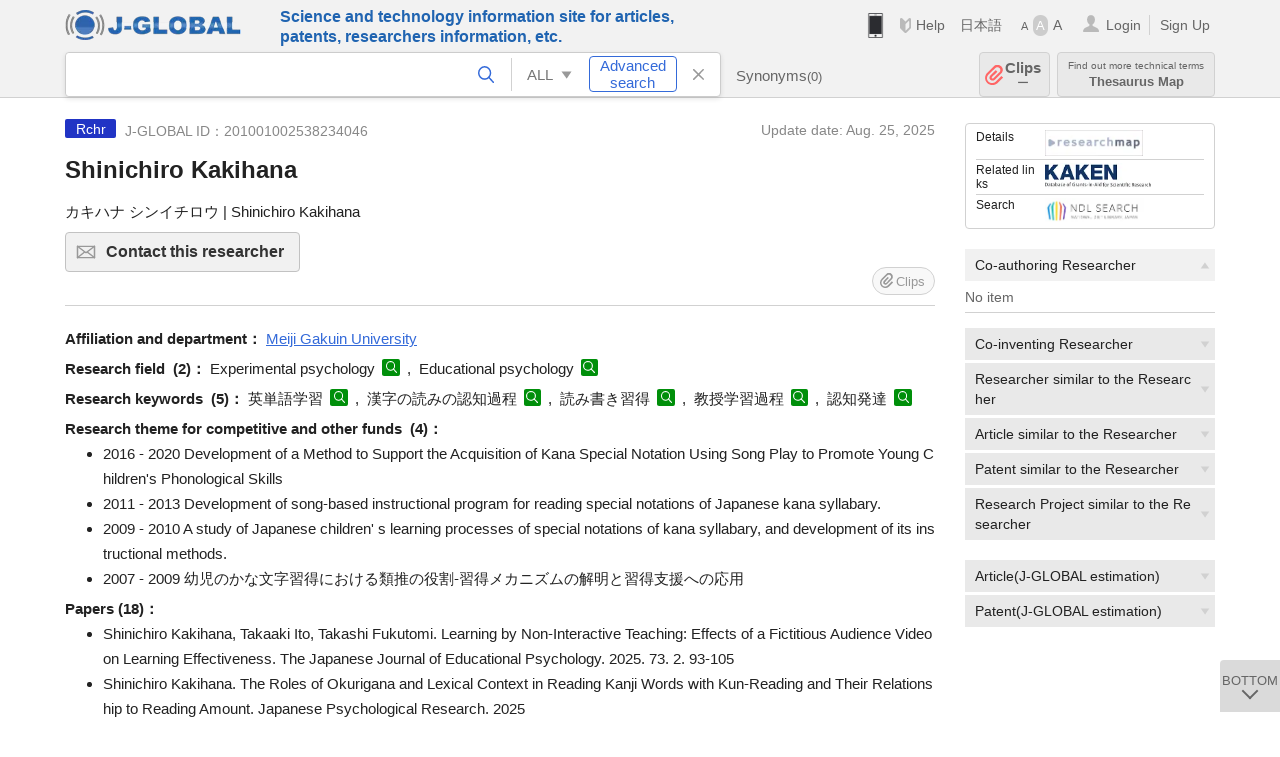

--- FILE ---
content_type: text/html; charset=UTF-8
request_url: https://jglobal.jst.go.jp/en/detail?JGLOBAL_ID=201001002538234046
body_size: 8825
content:
<!DOCTYPE HTML>
<html lang="en">
	<head>
	<meta charset="utf-8" >
	<title>Shinichiro Kakihana | Researcher Information | J-GLOBAL</title>

	<meta name="viewport" content="width=1020,initial-scale=1">
	<meta name="format-detection" content="telephone=no"><!-- 自動電話番号リンク禁止 -->
	<meta name="csrf-token" content="6DbRsGL969WmLqeltHQFFQHyBewMerRERtlRHzWl">

	<meta name="title" content="Shinichiro Kakihana | Researcher Information | J-GLOBAL">
	<meta name="description" content='Researcher "Shinichiro Kakihana" Detailed information of the J-GLOBAL is an information service managed by the Japan Science and Technology Agency (hereinafter referred to as "JST"). It provides free access to secondary information on researchers, articles, patents, etc., in science and technology, medicine and pharmacy. The search results guide you to high-quality primary information inside and outside JST.'>
	<meta name="keywords" content="J-GLOBAL, jglobal, j-global, ｊ－ｇｌｏｂａｌ, ｊｇｌｏｂａｌ, Ｊ－ＧＬＯＢＡＬ, Japan Science and Technology Agency, JST, jst, ＪＳＴ, ｊｓｔ, Researcher, Article, Paper, Patent, Research Project, Funding, Organization, Institute, Technical Term, Thesaurus, Chemical Substance, Gene, Material, Journal, Magazine, Research Resource, Facility, Search, Science and Technology, Professional, Database, Integrated search, Comprehensive search, Linkcenter, Jdream, Imagination, Idea,Related search, Search engine, R&D, Research and Development, Bobliography, Technical trend, Linking, Expanding, Sparking, Researcher, Shinichiro Kakihana">
<meta property="og:url" content="https://jglobal.jst.go.jp/en/detail?JGLOBAL_ID=201001002538234046">
<meta property="og:type" content="article">
<meta property="og:title" content="Shinichiro Kakihana | Researcher Information | J-GLOBAL">
<meta property="og:image" content="https://jglobal.jst.go.jp/images/jglobal_logo.png">
<meta property="og:image:alt" content="J-GLOBAL LOGO" />

	<link rel="canonical" href="https://jglobal.jst.go.jp/en/detail?JGLOBAL_ID=201001002538234046">
	<link rel="shortcut icon" href="/images/favicon/favicon.ico">
	<link rel="apple-touch-icon" href="/images/favicon/apple-touch-icon.png">

	<!-- css -->
	<link rel="stylesheet" type="text/css" href="/css/pc.css?id=9cd3f5cf674153c5630adf90b8c0f399">

	<!-- js -->
	<script type="text/javascript" src="/js/app.js?id=7e41bd34666899d1e8590e76f9f49ac4"></script>     <!-- JSパッケージ -->
	<script type="text/javascript" src="/js/util/pcsp.js?id=42966a1a826ddae72daa93798d33fe66"></script>    <!-- PCSP -->
	<script type="text/javascript" src="/js/util/pc.js?id=cd7e741dda762585f8513718fc78fd8d"></script>      <!-- PC -->
	<script type="text/javascript" src="https://www.gstatic.com/charts/loader.js"></script>
	<script type="text/javascript" src="/js/jsme/jsme.nocache.js"></script>
	<script>function jsmeOnLoad() {}</script> <!-- JSME作成先タグが動的に生成されるので、ここでは、JSME生成を実装しない -->
	<!-- fb
	<meta property="og:image" content="/images/favicon/fb_image.png" />
	-->
</head>


	<body class="japanese">
		<div class="w_header_bg" >
			<!--//////////////////////////////* ↓Header *////////////////////////////// -->
<div class="header display_pc" id="pc_header_v">
	<input type="hidden" name="" id="x_hidden" value="[base64]">
	<header-pc-component lang="en" is_login="" user_name="" lang_switch_url="https://jglobal.jst.go.jp/detail?JGLOBAL_ID=201001002538234046"></header-pc-component>
</div><!-- /header -->
<!--//////////////////////////////* ↑Header *//////////////////////////////-->
<script type="text/javascript" src="/js/pc/header_vue.js?id=c5ac56432f55efb6b8c5336489f6307c"></script><!-- ヘッダー -->
		</div>
		<div id="detail_v">
			<div class="w_header-nav_bg" ><alerts2-component></alerts2-component>
	<!-- 検索バー -->
	<search-bar-pc-component
		:has-search-condition="hasSearchCondition"
		:free-word="freeWord" v-model="freeWord"
		:synonym-group-count="synonymGroupCount"
		:select-base-type="selectBaseType"
		:base-type="popupBaseType"
		:search-synonyms="searchSynonyms"
		:see-synonym="seeSynonym"
		:do-search="doSearch"
		:clear-search-condition="clearSearchCondition"
		is-login=""
		:err-msgs="errMsgs"
		:is-ill-free-word='isIllFreeWord'
		:bookmark-list='bookmarkList'>
	</search-bar-pc-component>
	<!-- ポップアップ -->
	<popup-detailedsearch-pc-component
		:free-word="freeWord" v-model="freeWord"
		:all-fields="allFields" v-model="allFields"
		:popup-base-type="popupBaseType"
		:synonym-group-count="synonymGroupCount"
		:synonym-group="synonymGroup"
		v-model="synonym" :synonym="synonym"
		:synonym-open-flg="synonymOpenFlg"
		:change-synonym-open-flg="changeSynonymOpenFlg"
		:search-synonyms="searchSynonyms"
		:do-search="doSearch"
		:reset-this-search-condition="resetThisSearchCondition"
		:chemical-s-s-c="chemicalSSC"
		:err-msgs="errMsgs" :update-err-msg="updateErrMsg"
		:on-chemical-structure-str-change="onChemicalStructureStrChange"
		:select-base-type="selectBaseType"
		:is-ill-free-word='isIllFreeWord'
		:pop-article-type="popArticleType"
		:change-pop-article-type="changePopArticleType">
	</popup-detailedsearch-pc-component>
</div>
			<div class="contents">
				<div class="contents_in" v-cloak>
					<div class="contents_in_side right">
						<!-- 外部リンク -->
						<exlink-component v-if="baseData != null" :base-data="baseData"></exlink-component>

						<!-- 関連検索 -->
						<div class="side_similar">
							<template v-for="relatedCategory in relatedCategories.slice(0, 6)">
								<related-component :related-category="relatedCategory" :do-search-related="doSearchRelated"></related-component>
							</template>
						</div>

						<!-- 関連検索 -->
						<div class="side_similar">
							<template v-for="relatedCategory in relatedCategories.slice(6, 8)">
								<related-component :related-category="relatedCategory" :do-search-related="doSearchRelated"></related-component>
							</template>
						</div>
					</div>

					<!-- 詳細 -->
					<!-- 研究者詳細画面 contents -->
	
	<div class="contents_in_main">
		<div class="search_detail">
						<div class="search_detail_topbox">
				<div class="cate_icon researcher">Rchr</div> <!-- 研究者 -->
									<span class="info_number">
						J-GLOBAL ID：201001002538234046&nbsp;&nbsp;<!-- J-GLOBAL ID -->
					</span>
										<span class="info_date_r">
						Update date:&nbsp;Aug. 25, 2025<!-- 更新日 -->
					</span>
															<h1 class="search_detail_topbox_title">Shinichiro Kakihana</h1><!-- 研究者名 -->
															<div class="search_detail_topbox_title_sub">
						カキハナ シンイチロウ | Shinichiro Kakihana<!-- フリガナ/英名 -->
					</div>
																				<button class="btn_l btn_mail js_tooltip js_popup_pleaselogin_open">
											Contact this researcher<!--この研究者にコンタクトする-->
						<div class="tooltip_text">
							You can send email directly to the researcher.<!--直接研究者へメールで問い合わせることができます。-->
						</div>
					</button>
										<clip-component v-if="baseData != null" :result="baseData" is-login="" :bookmark-list="this.bookmarkList"></clip-component>
							</div>
											<span class="detail_item_title">Affiliation and department：</span>
				<!--所属機関・部署-->
				<div class="js_tooltip_search">
					Meiji Gakuin University
					<!-- //////検索候補////// -->
					<div class="tooltip_search_text">
						<p class="tooltip_search_title">About Meiji Gakuin University</p><!-- {0} について -->
						<ul>
							<li>
								<a @click="util.toSearchNoQuotation('0', '&quot;Meiji Gakuin University&quot;')">
									Search "Meiji Gakuin University"<!-- 「:param0」ですべてを検索 -->
								</a>
							</li>
													</ul>
					</div>
					<!-- //////検索候補////// -->
				</div>
				<br />
								<!-- 職名 -->
				
				<!-- その他の所属 (所属・部署名・職名) -->
								<!-- ホームページURL -->
				
				<!--研究分野-->
								<div class="indent_2line-1em">
					<span class="detail_item_title">Research field &nbsp;(2)：</span>
										Experimental psychology
					<a class="icon_search term"  title="Search Technical Term" @click="util.toSearch('6', 'Experimental psychology')" ></a>
					,&nbsp;										Educational psychology
					<a class="icon_search term"  title="Search Technical Term" @click="util.toSearch('6', 'Educational psychology')" ></a>
														</div>
								<!--研究キーワード-->
								<div class="indent_2line-1em">
					<span class="detail_item_title">Research keywords &nbsp;(5)：</span>
										英単語学習
					<a class="icon_search term" title="Search Technical Term" @click="util.toSearch('6', '英単語学習')"></a>
					,&nbsp;										漢字の読みの認知過程
					<a class="icon_search term" title="Search Technical Term" @click="util.toSearch('6', '漢字の読みの認知過程')"></a>
					,&nbsp;										読み書き習得
					<a class="icon_search term" title="Search Technical Term" @click="util.toSearch('6', '読み書き習得')"></a>
					,&nbsp;										教授学習過程
					<a class="icon_search term" title="Search Technical Term" @click="util.toSearch('6', '教授学習過程')"></a>
					,&nbsp;										認知発達
					<a class="icon_search term" title="Search Technical Term" @click="util.toSearch('6', '認知発達')"></a>
														</div>
								<!-- 競争的資金等の研究課題 -->
								<span class="detail_item_title">Research theme for competitive and other funds &nbsp;(4)：</span>
				<br />
				<div class="indent_1em">
					<ul class="mdisc">
																		<li>2016 - 2020 Development of a Method to Support the Acquisition of Kana Special Notation Using Song Play to Promote Young Children's Phonological Skills</li>
																								<li>2011 - 2013 Development of song-based instructional program for reading special notations of Japanese kana syllabary.</li>
																								<li>2009 - 2010 A study of Japanese children' s learning processes of special notations of kana syllabary, and development of its instructional methods.</li>
																								<li>2007 - 2009 幼児のかな文字習得における類推の役割-習得メカニズムの解明と習得支援への応用</li>
																	</ul>
									</div>
				
				<!-- 論文 -->
								<span class="detail_item_title">Papers&nbsp;(18)：</span>
				<br />
				<div class="indent_1em">
					<ul class="mdisc">
												<li>
														Shinichiro Kakihana, Takaaki Ito, Takashi Fukutomi. Learning by Non-Interactive Teaching: Effects of a Fictitious Audience Video on Learning Effectiveness. The Japanese Journal of Educational Psychology. 2025. 73. 2. 93-105
							<!-- <a class="icon_search article" title="Search Article" @click="util.toSearch('2', 'Shinichiro Kakihana, Takaaki Ito, Takashi Fukutomi. Learning by Non-Interactive Teaching: Effects of a Fictitious Audience Video on Learning Effectiveness. The Japanese Journal of Educational Psychology. 2025. 73. 2. 93-105')"></a> -->
													</li>
												<li>
														Shinichiro Kakihana. The Roles of Okurigana and Lexical Context in Reading Kanji Words with Kun-Reading and Their Relationship to Reading Amount. Japanese Psychological Research. 2025
							<!-- <a class="icon_search article" title="Search Article" @click="util.toSearch('2', 'Shinichiro Kakihana. The Roles of Okurigana and Lexical Context in Reading Kanji Words with Kun-Reading and Their Relationship to Reading Amount. Japanese Psychological Research. 2025')"></a> -->
													</li>
												<li>
														Daisuke Nakai, Shinichiro Kakihana. Relationship Between Teachers' Interpersonal Behavior and Students' Motivation to Form and Maintain Relationships with Their Teachers. Japanese Psychological Research. 2025
							<!-- <a class="icon_search article" title="Search Article" @click="util.toSearch('2', 'Daisuke Nakai, Shinichiro Kakihana. Relationship Between Teachers\&#039; Interpersonal Behavior and Students\&#039; Motivation to Form and Maintain Relationships with Their Teachers. Japanese Psychological Research. 2025')"></a> -->
													</li>
												<li>
														Shinichiro Kakihana. Does the word-writing strategy in vocabulary learning increase learning outcomes or mislead learners into overestimation?. International Journal of Applied Linguistics. 2024. 34. 936-951
							<!-- <a class="icon_search article" title="Search Article" @click="util.toSearch('2', 'Shinichiro Kakihana. Does the word-writing strategy in vocabulary learning increase learning outcomes or mislead learners into overestimation?. International Journal of Applied Linguistics. 2024. 34. 936-951')"></a> -->
													</li>
												<li>
														Shinichiro Kakihana. Factors Relating to Kanji Reading Accuracy in Kun-readings: An Item-Level Analysis. Japanese Psychological Research. 2024
							<!-- <a class="icon_search article" title="Search Article" @click="util.toSearch('2', 'Shinichiro Kakihana. Factors Relating to Kanji Reading Accuracy in Kun-readings: An Item-Level Analysis. Japanese Psychological Research. 2024')"></a> -->
													</li>
											</ul>
										<a class="show_more need_hash" href="https://jglobal.jst.go.jp/en/detail?JGLOBAL_ID=201001002538234046&amp;e=publication/paper">ｍore...</a><br /><!-- もっと見る -->
									</div>
				
				<!-- MISC -->
								<span class="detail_item_title">MISC&nbsp;(4)：</span>
				<br />
				<div class="indent_1em">
					<ul class="mdisc">
												<li>
														大家まゆみ, 垣花真一郎, 藤江康彦, 奥川裕, 飯高晶子, 上淵寿. 日本の小・中学校間の連携・接続に関する実証的研究-主要5教科・技能4教科・特別活動・総合的な学習の時間・休み時間に対する動機づけと学業成績の自己評価の関係. 人文科学研究(誠信女子大学校人文科学研究所紀要). 2015. 33. 275-297
							<!-- <a class="icon_search article" title="Search Article" @click="util.toSearch('2', '大家まゆみ, 垣花真一郎, 藤江康彦, 奥川裕, 飯高晶子, 上淵寿. 日本の小・中学校間の連携・接続に関する実証的研究-主要5教科・技能4教科・特別活動・総合的な学習の時間・休み時間に対する動機づけと学業成績の自己評価の関係. 人文科学研究(誠信女子大学校人文科学研究所紀要). 2015. 33. 275-297')"></a> -->
													</li>
												<li>
														垣花真一郎. 英語学習者の英語文字単語認知研究-音韻意識の観点からの再検討-. 人間と社会の探求- 慶應義塾大学大学院社会学研究科紀要. 2005. 59. 1-11
							<!-- <a class="icon_search article" title="Search Article" @click="util.toSearch('2', '垣花真一郎. 英語学習者の英語文字単語認知研究-音韻意識の観点からの再検討-. 人間と社会の探求- 慶應義塾大学大学院社会学研究科紀要. 2005. 59. 1-11')"></a> -->
													</li>
												<li>
														垣花真一郎. 幼児のライム意識と仮名文字読み習得の関連. 慶應義塾大学大学院社会学研究科紀要. 2002. 54. 67-69
							<!-- <a class="icon_search article" title="Search Article" @click="util.toSearch('2', '垣花真一郎. 幼児のライム意識と仮名文字読み習得の関連. 慶應義塾大学大学院社会学研究科紀要. 2002. 54. 67-69')"></a> -->
													</li>
												<li>
														日本語話者の音韻構造と英単語の分節について. 三田教育学研究. 2000. 8. 9-12
							<!-- <a class="icon_search article" title="Search Article" @click="util.toSearch('2', '日本語話者の音韻構造と英単語の分節について. 三田教育学研究. 2000. 8. 9-12')"></a> -->
													</li>
											</ul>
									</div>
				
				<!-- 特許 -->
								<!-- 書籍 -->
								<span class="detail_item_title">Books&nbsp;(8)：</span>
				<br />
				<div class="indent_1em">
					<ul class="mdisc">
												<li>
							<span style="font-weight: bold!important;">教育発達学の展開:幼小接続・連携へのアプローチ</span>
							<br />
														風間書房 2020
													</li>
												<li>
							<span style="font-weight: bold!important;">読書教育の未来</span>
							<br />
														ひつじ書房 2019
													</li>
												<li>
							<span style="font-weight: bold!important;">Creativity in the Twenty First Century</span>
							<br />
														2019
													</li>
												<li>
							<span style="font-weight: bold!important;">発達と学習(未来の教育を創る教職教養指針 第3巻)</span>
							<br />
														学文社 2018
													</li>
												<li>
							<span style="font-weight: bold!important;">教育心理学</span>
							<br />
														2013
													</li>
											</ul>
										<a class="show_more need_hash" href="https://jglobal.jst.go.jp/en/detail?JGLOBAL_ID=201001002538234046&amp;e=publication/book">ｍore...</a><br /><!-- もっと見る -->
									</div>
								<!-- 講演・口頭発表等 -->
								<span class="detail_item_title">Lectures and oral presentations &nbsp;(34)：</span>
				<br />
				<div class="indent_1em">
					<ul class="mdisc">
												<li>
							教授による学習の効果における聞き手の肯定的反応の役割
							<br />
														(日本教育心理学会第63回総会 2021)
													</li>
												<li>
							仮名の文字名習得の機序-仮名文字の特徴に根差してー(ラウンドテーブル:多角的なアプローチを用いた読み書き発達過程の探求 -実験心理学・計算論・生理心理学の観点から- 話題提供)
							<br />
														(日本発達心理学会第31回大会 2020)
													</li>
												<li>
							文字読みの獲得に必要な条件と支援(自主シンポジウム:「読み支援」の応用行動分析:研究と実践のための刺激作成 話題提供)
							<br />
														(日本特殊教育学会第57回大会 2019)
													</li>
												<li>
							ひらがなの文字呼称の習得過程-かな文字の特性に着目して-(自主企画シンポジウム「読みの発達を支援する」話題提供)
							<br />
														(日本発達心理学会第30回大会 2019)
													</li>
												<li>
							説明場面における説明目的の違いが話者自身の理解促進効果に与える影響-教授場面と理解確認場面の比較-
							<br />
														(日本教育心理学会第60回総会 2018)
													</li>
											</ul>
										<a class="show_more need_hash" href="https://jglobal.jst.go.jp/en/detail?JGLOBAL_ID=201001002538234046&amp;e=publication/conference">ｍore...</a><br /><!-- もっと見る -->
									</div>
								<!-- Works -->
								<!-- 学歴 -->
								<span class="detail_item_title">Education&nbsp;(3)：</span>
				<br />
				<div class="indent_1em">
					<ul class="mdisc">
																		<li>2000 - 2003 Keio University Graduate School of Human Relations</li>
																								<li>1997 - 2000 Keio University Graduate School of Human Relations</li>
																								<li>1993 - 1997 Keio University Faculty of Letters</li>
																	</ul>
									</div>
								<!-- 学位 -->
								<span class="detail_item_title">Professional career&nbsp;(1)：</span>
				<br />
				<div class="indent_1em">
					<ul class="mdisc">
																		<li>博士(教育学) (慶應義塾大学)</li>
																	</ul>
									</div>
								<!-- 経歴 -->
								<span class="detail_item_title">Work history&nbsp;(17)：</span>
				<br />
				<div class="indent_1em">
					<ul class="mdisc">
																		<li>2024/04 - 現在 明治学院大学 心理学部 教育発達学科 教授</li>
																								<li>2016/04 - 2024/03 Meiji Gakuin University Faculty of Psychology, Department of Education and Child Development</li>
																								<li>2019/10 - 2022/03 東都大学管理栄養学部 非常勤講師</li>
																								<li>2017/04 - 2018/09 Keio University Faculty of Letters</li>
																								<li>2013/04 - 2016/03 Koriyama Women&#039;s University Faculty of Home Economics, Department of Human Life Studies</li>
																		 <div class="careers" style="display:none"> 						<li>2011/04 - 2013/03 The Open University of Japan Faculty of Liberal Arts</li>
																								<li>2009/04 - 2013/03 Koriyama Women&#039;s University School of Home Economics, Department of Human Life</li>
																								<li>2012/08 - 2012/08 慶応義塾大学通信教育部 非常勤講師</li>
																								<li>2009/04 - 2009/09 Mejiro University Faculty of Health Sciences, Department of Speech, Language and Hearing Therapy</li>
																								<li>2008/09 - 2009/03 Keio University Teacher Training Center</li>
																								<li>2007/04 - 2009/03 日本学術振興会(千葉大学教育学部) 特別研究員PD</li>
																								<li>2005/04 - 2009/03 The Open University of Japan Faculty of Liberal Arts</li>
																								<li>2007/09 - 2008/03 Tokyo Denki University School of Engineering</li>
																								<li>2006/04 - 2007/03 科学技術振興機構研究補助員</li>
																								<li>2003/04 - 2007/03 Ueno Gakuen University</li>
																								<li>2006/09 - 2006/12 慶応義塾大学通信教育部 非常勤講師</li>
																								<li>2003/04 - 2006/09 東洋公衆衛生学院 非常勤講師</li>
						</div>											</ul>
										<div class="all_display careers_text" onclick="util.allDisplay('careers')">Show all</div>
									</div>
								<!-- 委員歴 -->
								<span class="detail_item_title">Committee career&nbsp;(3)：</span>
				<br />
				<div class="indent_1em">
					<ul class="mdisc">
																		<li>2024/04 - 2025/03 日本教育心理学会 優秀論文賞選考委員</li>
																								<li>2020/04 - 2022/12 日本教育心理学会 「教育心理学研究」常任編集委員</li>
																								<li>2020/04 - 2021/03 日本教育心理学会 城戸奨励賞選考委員</li>
																	</ul>
									</div>
								<!-- 受賞 -->
								<span class="detail_item_title">Awards&nbsp;(1)：</span>
				<br />
				<div class="indent_1em">
					<ul class="mdisc">
																		<li>2006 - 日本教育心理学会城戸奨励賞</li>
																	</ul>
									</div>
								<!-- 所属学会 -->
								<span class="detail_item_title">Association Membership(s)&nbsp;(3)：</span>
				<br />
				<div class="indent_1em">
										日本心理学会
					<a class="icon_search materials"  title="Search Material" @click="util.toSearch('9', '日本心理学会')" ></a>
					,&nbsp;										日本発達心理学会
					<a class="icon_search materials"  title="Search Material" @click="util.toSearch('9', '日本発達心理学会')" ></a>
					,&nbsp;										日本教育心理学会
					<a class="icon_search materials"  title="Search Material" @click="util.toSearch('9', '日本教育心理学会')" ></a>
														</div>
								<div class="space_10"></div>
				<div>※ Researcher’s information displayed in J-GLOBAL is based on the information  registered in <a  target="_blank" href="/redir?url=https%3A%2F%2Fresearchmap.jp%2F%3Flang%3Denglish&sign=2405396ef2b68d8f659bec773c8ca75c&linktype=researchmap_text&jgid=201001002538234046">researchmap</a>. <a href="/en/help/coverage/management/">For details, see here</a>.</div>
				<div class="space_10"></div>
									<br />
			<a class="btn_m float_l" onclick="location.href='javascript:history.back()'">Return to Previous Page</a><!-- 前のページに戻る -->
			<br /><br />
		</div>
	</div>
	<!-- /contents_in_main -->

<!-- 	<div class="contents_in_main"> -->
<!-- 		<detail-researcher-component v-if="baseData != null" :base-data="baseData" is-login="" :bookmark-list="bookmarkList"></detail-researcher-component> -->
<!-- 	</div> -->
	<!-- /contents_in_main -->
				</div>
			</div>
		</div>

		<!--//////////////////////////////* ↓フッター *////////////////////////////// -->
<div class="footer" id="footer_1">
	<div class="footer_in">
		<div class="footer_left">
		<ul class="sosial_icon">
			<li class="fbbtn">
				<iframe id="facebook_share" width="70" height="25" style="border:none; overflow:hidden" allowfullscreen="true" scrolling="no" frameborder="0" allowtransparency="true" allow="encrypted-media"></iframe>
				<script>
					(
						function() {
							var src = "https://www.facebook.com/plugins/share_button.php?href=" + encodeURIComponent(location.href);
						    if (location.pathname.indexOf('/en') == 0) {
						        src = src + '&locale=en_US';
						    } else {
						        src = src + '&locale=ja_JP';
						        $('#facebook_share').width(90);
						    }
							src = src + "&width=135&layout=button&action=like&size=small&show_faces=false&share=true&height=25&appId";
							$('#facebook_share').attr('src', '');
							$('#facebook_share').attr('src', src);
						}()
					);
				</script>
			</li>
			<li>
			<iframe id="twitter_share" scrolling="no" frameborder="0" allowtransparency="true" allowfullscreen="true"
				class="twitter-share-button twitter-share-button-rendered twitter-tweet-button"
				style="position: static; visibility: visible; width: 90px; height: 20px; display: block;" title="Twitter Tweet Button" ></iframe>
				<script>
					(
						function() {
							var src = "https://platform.twitter.com/widgets/tweet_button.html?text=" + encodeURIComponent(document.title) + "&lang=";
						    if (location.pathname.indexOf('/en') == 0) {
						        src = src + 'en';
						    } else {
						        src = src + 'ja';
						    }
						    $('#twitter_share').attr('src', '');
							$('#twitter_share').attr('src', src);
						}()
					);
				</script>
			</li>
		</ul>
		<a class="logo2" href="https://www.jst.go.jp/"><img src="/images/sitelogo2.png" width="249" height="45" ></a>
		</div>
		<div id="footer_v" class="footer_right">
			<footer-component></footer-component>
		</div>
		<p class="copy">Copyright (c) 2009 Japan Science and Technology Agency. All Rights Reserved</p>
	</div><!-- /footer_in -->
</div><!-- /footer -->
<div class="btn_getop_link"><a><p>TOP</p></a></div>
<div class="btn_tobottom_link"><a @click="toBottom"><p>BOTTOM</p></a></div>
<!-- <div class="btn_getop_link display_pc"><a href="#"><p>TOP</p></a></div> -->
<script>
	(
		function() {
		    var pathname = location.pathname;
		    if (pathname != "/" && pathname != "/en") {
				const target = $('body')[0]; // body要素を監視
				const observer = new MutationObserver(function (mutations) {
					$('#footer_1').removeClass('footer_fixed');
					if (document.documentElement.clientHeight >= document.documentElement.scrollHeight) {
					     $('#footer_1').addClass('footer_fixed');
					}
			    });
			    // 監視を開始
			    observer.observe(target, {
			        attributes: true, characterData: true, childList: true, subtree: true, attributeFilter: ["height"],
			    });
			}
		}()
	);
</script>
<!--//////////////////////////////* ↑フッター *//////////////////////////////-->
<script type="text/javascript" src="/js/common/footer_vue.js?id=9b4a2865986786c01a82f426c88d3166"></script>
		<script type="text/javascript" src="/js/pc/detail_vue.js?id=46b0151bda4e78286f6d53b5d6ca3390"></script>
	</body>
</html>


--- FILE ---
content_type: application/javascript
request_url: https://jglobal.jst.go.jp/js/common/footer_vue.js?id=9b4a2865986786c01a82f426c88d3166
body_size: 401
content:
new Vue({el:"#footer_v",i18n});